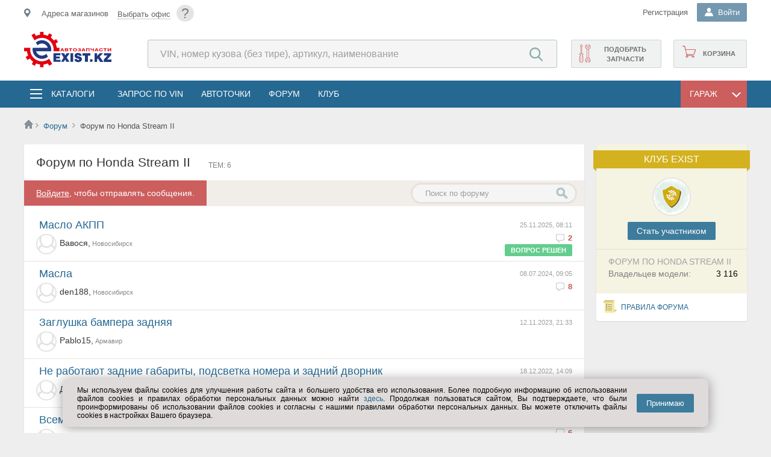

--- FILE ---
content_type: text/html; charset=utf-8
request_url: https://exist.kz/Forum/122165
body_size: 62919
content:

<!DOCTYPE html>
<html lang="ru">
<head><meta http-equiv="X-UA-Compatible" content="IE=edge" /><meta http-equiv="Content-Type" content="text/html; charset=UTF-8" /><meta name="viewport" content="width=device-width, user-scalable=yes, initial-scale=1.0" /><meta name="referrer" content="always" /><meta name="apple-itunes-app" content="app-id=564705911" /><title>
	Форум по Honda Stream II - Форум - exist.kz
</title>
	<!--[if IE]><link rel="stylesheet" type="text/css" href="//s.exist.ru/img2/ie.css" /><style>.float-title{border:1px solid #7F9DB9 !important} .DDL .b{overflow-x:hidden;padding-right:40px;margin-right:40px}</style><![endif]-->
	<!--[if lt IE 7]><link rel="stylesheet" type="text/css" href="/css/ie.css" media="screen" /><![endif]-->
	<!--[if lte IE 7]><link rel="stylesheet" type="text/css" href="//s.exist.ru/img2/ie7.css" /><![endif]-->
	<!--[if lte IE 8]><link rel="stylesheet" type="text/css" href="//s.exist.ru/img2/ie8.css" /><![endif]-->
	<!--[if lte IE 10]><link rel="stylesheet" type="text/css" href="/css/ie10.css" /><![endif]-->
	
	<!--script type="text/javascript" src="/Log.axd"></script-->

	<link rel="shortcut icon" href="/favicon.ico" /><link rel="manifest" href="/manifest.json" /><link rel="search" href="//s.exist.ru/xml/osd.xml" title="Поиск цен на Exist" type="application/opensearchdescription+xml" /><link rel="alternate" type="application/rss+xml" title="Новости Exist" href="/rss.axd" /><link rel="apple-touch-icon" href="//s.exist.ru/img/icon/touch-icon-iphone.png" /><link rel="apple-touch-icon" sizes="72x72" href="//s.exist.ru/img/icon/touch-icon-ipad.png" /><link rel="apple-touch-icon" sizes="114x114" href="//s.exist.ru/img/icon/touch-icon-iphone-retina.png" /><link rel="apple-touch-icon" sizes="144x144" href="//s.exist.ru/img/icon/touch-icon-ipad-retina.png" /><link rel="Stylesheet" href="../css/cookiesConfirmer.min.css" type="text/css" /><script src="/js/functions.js?ts=22121605" type="text/javascript"></script><script src="/ts/MakeSticky.js?ts=22121605" type="text/javascript"></script><script src="//s.exist.ru/js/jQuery/jquery-1.6.4.min.js" type="text/javascript"></script><link rel="stylesheet" type="text/css" href="/css/master2.css?ts=22121605"/><link rel="stylesheet" type="text/css" href="/css/master-noSass.css?ts=22121605"/>
	<script src="/js/Rest/viewportSwitcher.js" type="text/javascript" ></script>
	<script src="https://yastatic.net/pcode/adfox/loader.js"></script>
	
	
	
	<link href="/css/forum.css?v4" type="text/css" rel="stylesheet" />
	<style>
		.href{cursor:pointer;padding-right:10px}
		.forgarage:after{content: '';display:block;width:7px;height:9px;background:url(//s.exist.ru/img2/icons-new.png)-19px -873px no-repeat;float:left;margin-top:20px}
		.forum-mycars span.cancel {width:22px;height:22px;background:url(//s.exist.ru/img2/close.png) no-repeat;cursor:pointer;opacity:0.8;position:absolute}
	</style>
	<script type="text/javascript">
		function shownewtheme() {
			$("#newthemebut").addClass("clicked");
			$("#newmessage").slideDown();
		}
</script>


<meta name="description" content="Форум | Форум по Honda Stream II" /></head>
<body>
<noscript id="js-validator">
	<div class="js-validator">Выключен JavaScript. Проверьте в настройках браузера.</div>
</noscript>
	<!--[if lt IE 9]>
		<div class="oldbrowser">
			<b>Внимание! Вы используете устаревший браузер. Сайт может работать некорректно.</b>
			<p>Рекомендуем обновить браузер или  установить <a href="http://www.whatbrowser.org/intl/ru/" target="_blank">другой</a></p>
		</div>
	 <![endif]-->
	<div class="wrapper">
		<!--div id="top-banner-main">
			<a class="topbannerclose wide" href="javascript: void(0);" onclick="Utils.Browser.Storage.LocalWrite('__tb', '1'); document.getElementById('top-banner-main').style.display = 'none'; return false;" title="Закрыть">x</a>
			<a href="/About/269">
				<p>Баннер вам в подарочек</p>
				<img src="//s.exist.ru/img2/banner/00012-721945357.png" />
			</a>
			<script type="text/javascript">
				if (Utils.Browser.Storage.LocalRead("__tb") == null)
					document.getElementById("top-banner-main").style.display = "block";
			</script>
		</div-->
		<a class="tophelp wide" href="/help/?id=87" title="Помощь">?</a>
		<script src="/ts/Utils.js?ts=22121605" type="text/javascript"></script><script src="/ts/ddl.js?ts=22121605" type="text/javascript"></script>
<script src="/ts/Rest/AutoComplete.js?ts=22121605" type="text/javascript"></script>
<script src="/ts/Rest/SiteSearchAutoComplete.js?ts=22121605" type="text/javascript"></script>
<script src="/ts/Rest/Sso.ClientRequest.js?ts=22121605" type="text/javascript"></script>
<script src="/ts/Rest/OfficeConfirmer.js?ts=22121605" type="text/javascript"></script><script src="/ts/Rest/Office.js?ts=22121605" type="text/javascript"></script>

<script id="tplConfOfc" type="text/template">
	<div class="shop-data__confirm-office">
		<div class="shop-data__confirm-text-container">
			<# if (obj.OfficeName != null) { #>
				<span class="shop-data__confirm-name"><#= obj.OfficeName #></span>
			<# } #>
			<br />
			<span class="shop-data__confirm-text">
				<p>Мы предполагаем, что ближайший к Вам офис:<br />
					<# if (obj.OfficeName != null) { #>
						<#= obj.OfficeName #>
					<# } #>
				</p>
				Этот офис вам подходит?
				<p style="color:gray">Предложения в разных офисах могут отличаться.</p>
			</span>
		</div>
		<div class="clearfix"></div>
		<a href="javascript:void(0)" onclick="OfficeConfirmer.CloseConfirmMessage()">&nbsp;&nbsp;&nbsp;Да&nbsp;&nbsp;&nbsp;</a>&nbsp;&nbsp;&nbsp;
		<a class="secBtn greenBtn" href="/Hint/Location" onclick="OfficeConfirmer.RemoveCookie(); ShowTipLayer(this, event, this.href, 600, 370, true); return false;">Выбрать другой</a>
	</div>
</script>

<header class="mainheader">
	<section class="top">
		<div class="top__inner inner">
			<div class="shop-data__confirm-office-container"></div>
			<a href="javascript:void(0)" class="shopmenumobile js-mobile-place-btn"></a>
			<div id="shopdata" class="shop-data js-mobile-place-cont js-close-float">
				<span id="homeregion"></span>
			</div>

			<a class="tophelp" href="/Help/?id=87" title="Помощь">?</a>
			<div class="header-login">
				
				
				
				
					<div class="header-login__registration">
						<noindex><a class="header-login__registration _mainheader-top-link-color" href="/Profile/Login?pm=3">Регистрация</a></noindex>
					</div>
				
				<div id="pnlLogin" class="DDL header-login__name-ddl _guest">
	
						<div class="h" onclick="DDL.ToggleDropDown(this,event);if (typeof(_avatarData)!='undefined') _avatarData.LoadData(); SsoUser.CheckClient();">
							<b class="header-login__name-ddl-icon"></b>
							<span>
								Войти
							</span>
						</div>
						<div class="b login">
							<div class="header-login__form">
								 
		


<div class="login-box">
	<div class="login-wrapp">
		<div id="guestForm">
			<h3>Личный кабинет</h3>
			<form onsubmit="Lockbtn('btnLogin');" method="POST" action='/Profile/Login?ReturnUrl=%2fForum%2f122165' id="loginForm">
				<div class="login-element">
					<input type="text" id="login" name="login" class="inp" value="" tabindex="1" placeholder="Логин" />
				</div>
				<div class="login-element">
					<input type="password" onkeyup="checkpass(this);" value="" class="inp" id="pass" name="pass" tabindex="2" placeholder="*****" />
					<a class="remindtop" href="/Profile/RemindSms.aspx">Напомнить пароль</a><br />
					<div class="errorlabel" id="errorlabel" style="overflow:hidden;-webkit-animation:'resize' 0.2s;-moz-animation:'resize' 0.2s;animation: 'resize' 0.2s">
						смените раскладку
					</div>
				</div>
				<div style="float:right"><input id="btnLogin" type="submit" value="Войти" tabindex="4" class="login-button" /></div>
				<div class="mem">
					<span style="color:Navy;cursor:pointer">
						<input type="checkbox" name="save" id="tbSave" tabindex="3" value="yes" checked="checked" />
						<label for="tbSave">запомнить</label>
					</span>
				</div>
				<div class="clearfix"></div>
				<div class="social">
					
		<a id="go" class="icon" href="/Profile/Login?oid=Google&ReturnUrl=%2fForum%2f122165" title="Google+">Google+</a>
	
		<a id="ya" class="icon" href="/Profile/Login?oid=Yandex&ReturnUrl=%2fForum%2f122165" title="Yandex">Yandex</a>
	
		<a id="vk" class="icon" href="/Profile/Login?oid=VKontakte&ReturnUrl=%2fForum%2f122165" title="VKontakte">VKontakte</a>
	
		<a id="mr" class="icon" href="/Profile/Login?oid=MailRu&ReturnUrl=%2fForum%2f122165" title="Mail.ru">Mail.ru</a>
	
		<a id="lv" class="icon" href="/Profile/Login?oid=Live&ReturnUrl=%2fForum%2f122165" title="Microsoft Live">Microsoft Live</a>
	
		<a id="al" class="icon" href="/Profile/Login?oid=AlfaID&ReturnUrl=%2fForum%2f122165" title="Alfa ID">Alfa ID</a>
	
				</div>
			</form>
		</div>
	</div>
	<script id="tplSsoRegistered" type="text/template">
		<div class="welcomeBack">
			<p>Здравствуйте, <strong><#=Login#></strong>!</p>
			<a class="welcomeBack__logout" href="/exit.axd?id=46038,1421101273" title="Выход"><i></i></a>
			<a href="/Profile/Login?ReturnUrl=<#=Url#>">Войти</a>
		</div>
	</script>
	<script id="tplSsoLocate" type="text/template">
		<div class="welcomeBack">
			<p>Здравствуйте, <strong><#=Login#></strong>!</p>
			<span>
			Вы будeте перенаправлены на <#=Locale#>
			</span>
			<a class="welcomeBack__logout" href="/exit.axd?id=46038,1421101273" title="Выход"><i></i></a>
			<a href="/Profile/Login?ReturnUrl=<#=Url#>">Войти</a>
		</div>
	</script>
</div>
		<script type="text/javascript">
			Utils.AttachEvent("load", window, function () { getbasket(); });
		</script>
	
							</div>
						</div>
					
</div>
			</div>
		</div>
	</section>
	<section class="mainheader__inner inner">
		<div class="logo">
			<a href="/" class="logo__link">
				

		<img title="Автозапчасти EXIST.KZ" src="//s.exist.ru/img2/logo/logo-large-kz.svg" alt="Автозапчасти EXIST.KZ">
	

			</a>
		</div>

		<div class="header-search">
			<form method="get" id="search-form" action="/Price/">
				<input type="search" id="pcode" class="header-search__search-input" placeholder="VIN, номер кузова (без тире), артикул, наименование" autocomplete="off" name="pcode" />
				<input type="submit" class="header-search__search-submit-btn" value="Найти" style="width: 75px" />
			</form>
		</div>	
		<div class="shop-functions">
			<noindex><a class="shop-functions__cart" href="/Profile/Orders/Basket.aspx"><span id="basketcount"></span>Корзина</a></noindex>
			
			
				<noindex><a class="shop-functions__vin" onclick="_targetLinkClick(this, &#39;topRightVinQuery&#39;)" href="/Profile/Vin/GuestQuery">Подобрать запчасти</a></noindex>
			
		</div>
	</section>


	<div class="mainmenu">
		<div class="mainmenu__inner inner">
			<div class="menubutton js-mobile-toggle-menu-btn">
			</div>
			<div class="mainmenu-list js-toggle-cats js-close-float">
				<div class="mainmenu-list__catalogs-ddl">
					<div class="mainmenu-list__catalogs-ddl-container js-menu-cont js-close-float">
						<span class="mainmenu-list__button-ddl mainmenu-list__button-ddl--catalogs">
							<i></i>
							<a href="/Catalog/" onclick="return false;" class="mainmenu-list__ddl-title" title="Запчасти и аксессуары в каталогах">Каталоги</a>
						</span>
						
						<div class="catalogs-float js-close-float">
							<div id="menutop" class="catalogs-float__container">
								<div class="catalogs-float__column">
									<a class="catalogs-float__title catalogs-float__title--general" title="Выбор каталогов по выбранному ТС" href="/Catalog/">Все каталоги</a>
									<div class="catalogs-float__list-items-container">
										<a title="Выбор каталогов по выбранному ТС" href="/Catalog/Global/">Общий каталог</a>
										<a title="Выбор оригинальных каталогов по марке" href="/Catalog/Links/Original">Оригинальные каталоги</a>
										<a title="Оригинальные и неоригинальные аксессуары" href="/Catalog/Accessory/">Аксессуары</a>
										<a title="Запчасти для прохождения технического обслуживания" href="/Catalog/TO/">Запчасти для ТО</a>
										<a title="Мотокаталоги" href="/Catalog/Links/Moto">Мотокаталоги</a>
										
									</div>
								</div>
								<div class="catalogs-float__column">
									<a  class="catalogs-float__title catalogs-float__title--fluids" title="Выбор масел по параметрам" href="/Catalog/Goods/7">Масла и автохимия</a>
									<div class="catalogs-float__list-items-container">
										<a title="Выбор моторных масел по параметрам" href="/Catalog/Goods/7/3">Масла моторные</a>
										<a title="Масла трансмиссионные" href="/Catalog/Goods/7/303">Масла трансмиссионные</a>
										<a title="Жидкости для омывателя стекла" href="/Catalog/Goods/7/339">Жидкости для омывателя стекла</a>
										<a title="Жидкости тормозные" href="/Catalog/Goods/7/304">Жидкости тормозные</a>
										<a title="Жидкости охлаждающие" href="/Catalog/Goods/7/174">Жидкости охлаждающие</a>
										
										<span><a title="Вся автохимия" href="/Catalog/Goods/7">&rsaquo; Вся автохимия</a></span>

									</div>
								</div>
								<div class="catalogs-float__column">
									<a  class="catalogs-float__title catalogs-float__title--access" title="Выбор шин и дисков по параметрам" href="/Catalog/Goods/1">Шины, диски</a>
									<div class="catalogs-float__list-items-container">
										<a title="Шины летние выбрать по параметрам" href="/Catalog/Goods/1/2">Шины летние</a>
										<a title="Шины зимние выбор по параметрам" href="/Catalog/Goods/1/284">Шины зимние</a>
										<a title="Диски колесные литые выбор по параметрам" href="/Catalog/Goods/1/1">Диски колёсные, литые</a>
										<a title="Диски колесные штампованные выбор по параметрам"  href="/Catalog/Goods/1/90">Диски колесные, штампованные</a>
										
										<a title="Шины для мото выбор по параметрам"  href="/Catalog/Goods/1/286">Шины мотоциклетные</a>
										<span><a class="catalogs-float__list-items-link catalogs-float__list-items-link--seeall" title="" href="/Catalog/Goods/1">&rsaquo; Прочее</a></span>
									</div>
								</div>
								<div class="catalogs-float__column">
									<a  class="catalogs-float__title catalogs-float__title--electro" title="Выбор автоэлектроники по параметрам" href="/Catalog/Goods/15">Автоэлектроника</a>
									<div class="catalogs-float__list-items-container">
										<a href="/Catalog/Goods/15/66">Лампы</a>
										<a href="/Catalog/Goods/5/8">Аккумуляторы</a>
										<a href="/Catalog/Goods/15/369">Камеры заднего вида</a>
										<a href="/Catalog/Goods/5/183">Предохранители</a>
										<a href="/Catalog/Goods/15/371">Парковочные радары</a>
										<span><a title="" href="/Catalog/Goods/15">&rsaquo; Вся автоэлектроника</a></span>
									</div>
								</div>
								<div class="catalogs-float__column">
									<a href="/Catalog/" class="catalogs-float__title" title="Остальное">Остальное</a>
									<div class="catalogs-float__list-items-container">
										<a title="Выбор электрооборудования для автомобиля по параметрам" href="/Catalog/Goods/5">Электрооборудование</a>
										<a title="Инструмент ручной, пневматический..." href="/Catalog/Goods/6">Инструмент</a>
										<a title="Автоаксессуары по параметрам" href="/Catalog/Goods/22">Автоаксессуары</a>
										<a title="Все для автосервиса - оборудование для СТО" href="/Catalog/Goods/12">Все для автосервиса</a>
										<a title="Щётки стеклоочистителя" href="/Catalog/Goods/20/91">Щётки стеклоочистителя</a>
										<a title="Одежда и экипировка по параметрам" href="/Catalog/Goods/24">Одежда и экипировка</a>
									</div>
								</div>
							</div>
						</div>
					</div>
				</div>
				<ul>
					<li><a href="/Profile/Vin/NewQuery.aspx" onclick="_targetLinkClick(this, 'topmenu', 'Запрос по VIN');" class="mainmenu-list__menu-link" title="Запрос по VIN" class="stock">Запрос по VIN</a></li>
					<li><a href="/AutoPoints/" class="mainmenu-list__menu-link" title="Автоточки">АвтоТочки</a></li>
					<li><noindex><a class="mainmenu-list__menu-link" title="Форум по легковым автомобилям, мототехнике, грузовикам, автобусам" href="/Forum/">Форум</a></noindex></li>
					<li><noindex><a class="mainmenu-list__menu-link" title="Вступайте в наш Exist-Клуб" href="/About/Club/">Клуб</a></noindex></li>
				</ul>
			</div>
			
			<div id="garageFloat" class="DDL mainmenu-list__catalogs-ddl-container mainmenu-list__catalogs-ddl-container--garage">
				<div id="garageFloatHead" class="mainmenu-list__button-ddl mainmenu-list__button-ddl--garage" onclick="toggleGarage(event);">
					<span class="mainmenu-list__ddl-title">Гараж</span>
					<i></i>
				</div>
				<div class="b mainmenu-list__dropdown-ddl">
					<script src="/ts/Rest/Car.js?ts=22121605" type="text/javascript"></script>

<script type="text/javascript">
var lastobject;
function delay(obj) {
	lastobject = obj.carItem;
	setTimeout(myfunction, 200);
}
</script>


<script id="tplCar" type="text/template">
	<div class="car-info car-info--garage-menu" id="car_<#=Id#>" onclick="delay(this)">
		<div class="car-info__car-image">
			<img src="<#=ImageUrl#>" />
		</div>
		<div class="car-info__description">
			<div class="car-info__car-name"><#=Title#></div>
			<div class="car-info__vin">
				<# if (obj.Vin != null) { #>
					VIN: <#=Vin#>,
				<# } else { #>
					VIN: <a style="color:red" href="/Profile/Car/Change.aspx?id=<#=obj.Id#>">Исправьте VIN</a>,
				<# } #>
			</div>
			<div class="car-info__car-years"><#=Year#> г.</div>
			<div class="car-info__power"><#=HorsePower#> лс</div>
		</div>
	</div>
</script>

<script id="tplCarNew" type="text/template">
	<div class="car-info car-info--addnew" onclick="document.location='/Profile/Car/Create.aspx'">
		<b>Добавить ТС</b>
	</div>
</script>

<script id="tplCarEmpty" type="text/template">
	<span class="placeholder">ТС не найдены или не добавлены в гараж</span>
	<div class="car-info car-info--addnew" id="addNew" onclick="document.location='/Profile/Car/Create.aspx'">
		<b>Добавить ТС</b>
	</div>
</script><script src="/ts/CarBll/CarBLL.js?ts=22121605" type="text/javascript"></script>
<script src="/ts/CarBll/CarInfoLoader.js?ts=22121605" type="text/javascript"></script>
<script src="/ts/CarBll/FilteredCarList.js?ts=22121605" type="text/javascript"></script>
<script src="/ts/Catalogs/Original.js?ts=22121605" type="text/javascript"></script>

<link type="text/css" rel="stylesheet" href="/Css/CarMenu.css" />


<script id="emptyGuestCarTemplate" type="text/template">
	<i style="color:gray"><a href="/Catalog/Global/Hint" onclick="ShowTipLayer(this, event, this.href, 30, 30, true); return false;">Выберите</a> транспортное средство</i><br />
	<div style="border:1px solid Gray;border-radius:5px;padding:5px 15px">
		<b>&mdash; Вы получите</b><br />
		<ol>
			<li>Подборку каталогов для Вашего ТС на главной</li>
			<li>Быстрый переход в раздел по ТС с любой страницы сайта</li>
		</ol>
	</div>
	<i style="color:gray">(После регистрации список каталогов будет расширен)</i>
</script>

<script id="emptyCarTemplate" type="text/template">
	<i style="color:gray"><a href="javascript:void(0)" onclick="OnShowCarSelector(); return false;">Выберите</a> транспортное средство</i><br />
	<div style="border:1px solid Gray;border-radius:5px;padding:5px 15px">
		<b>&mdash; Вы получите</b><br />
		<ol>
			<li>Подборку каталогов для Вашего ТС на главной</li>
			<li>Быстрый переход в раздел по ТС с любой страницы сайта</li>
		</ol>
	</div>
</script>


<script id="tplNewGarageCar" type="text/template">
	<div class="car-info car-info--addnew" id="addNew" onclick="document.location='/Profile/Car/Create.aspx'">
		<b>Добавить ТС</b>
	</div>
</script>


<script id="tplCarInfoGuest" type="text/template">
	<div class="car-info car-info--reset">
		<a href="javascript:void()" class="car-info__car-btn-clear" title="Очистить выбор" onclick="CarBll.RemoveSelected();"></a>
		<div class="car-info__car-image">
			<img src="<#=ImageUrl#>" />
		</div>
		<div class="car-info__description">
			<div class="car-info__car-name"><#=Title#></div>
			<div class="car-info__car-years" id="cr-yr"><#=Year#></div>
			<div class="car-info__save-car">
				<a class="add" href="/Profile/Car/Create.aspx?id=<#=ModelTypeId#>&year=<#=Year#>">
					<i></i>Добавить в гараж
				</a>
			</div>
		</div>
	</div>
</script>

<script id="tplCarInfo" type="text/template">
	<div class="car-info car-info--reset">
		<a href="javascript:void()" class="car-info__car-btn-clear" title="Очистить выбор" onclick="CarBll.RemoveSelected();"></a>
		<div class="car-info__car-image">
			<img src="<#=ImageUrl#>" />
		</div>
		<div class="car-info__description">
			<div class="car-info__car-name">
				<a href="/Profile/Car/Car.aspx?id=<#=Id#>"><#=Title#></a>
			</div>
			<div class="car-info__vin">
				<# if (obj.Vin != null) { #>
					VIN: <#=Vin#>
				<# } else { #>
					VIN: <a style="color:red" href="/Profile/Car/Change.aspx?id=<#=obj.Id#>">Исправьте VIN</a>
				<# } #>
			</div>
			<div class="car-info__car-years" id="cr-yr"><#=Year#> г.</div>
		</div>
	</div>
</script>

<script id="tplCarError" type="text/template">
	<div class="car-info car-info--reset">
		<a href="javascript:void()" class="car-info__car-btn-clear" title="Очистить выбор" onclick="CarBll.RemoveSelected();"></a>
		<div class="car-info__car-image">
			<img src="<#=ImageUrl#>" />
		</div>
		<div class="car-info__description">
			<div class="carname">
				<a href="/Profile/Car/Car.aspx?id=<#=Id#>"><#=Title#></a>
				
				<div style="background:#f7f2e3;border:1px solid #e6e0cc;position:absolute;padding:10px;max-width:180px;margin-top:15px;z-index:100">
					<div style="position:absolute;background:url(//s.exist.ru/img2/bubble-corn.png) top left no-repeat;height:5px;width:5px;top:-1px;left:-1px"></div>
					<div style="position:absolute;background:url(//s.exist.ru/img2/bubble-corn.png) -5px top no-repeat;height:5px;width:5px;top:-1px;right:-1px"></div>
					<div style="position:absolute;background:url(//s.exist.ru/img2/bubble-corn.png) left -5px no-repeat;height:5px;width:5px;bottom:-1px;left:-1px"></div>
					<div style="position:absolute;background:url(//s.exist.ru/img2/bubble-corn.png) -5px -5px no-repeat;height:5px;width:5px;bottom:-1px;right:-1px"></div>
					<span>Эта машина не заполнена! <a href="/Profile/Car/Change.aspx?id=<#=Id#>">Заполнить</a></span>
					<div style="position:absolute;background:url(//s.exist.ru/img2/text-info-back.png) -368px bottom no-repeat;width:21px;height:13px;margin:0;top:-10px;left:10px"></div>
				</div>
			</div>
		</div>
	</div>
</script>
<script type="text/template" id="catalogsTemplate">
	<# if (obj.length > 0) { #>
	
	<div class=\"mainpage-car-block__car-actions-column\">
		<ul>
			<# for (var itemIndex=0; itemIndex < obj.length; itemIndex++) { var item = obj[itemIndex]; item.Target = item.Url != null && item.Url.indexOf("http") > -1 ? "_blank" : ""; item.FormattedHtml = Utils.UI.FormatTemplate("catalogItemTemplate", item); if (itemIndex+1 == Math.round(obj.length / 2)) item.FormattedHtml += "</ul></div><div class=\"mainpage-car-block__car-actions-column\"><ul>"; #>
				<#= item.FormattedHtml #>
			<# } #>
		</ul>
	</div>
	<# } #>
</script>
<script type="text/template" id="catalogItemTemplate">
	<# if (obj.Type == 12 || obj.Type == 1) { setTimeout(function() { new Original(document.getElementById('originalLi'), obj); }, 0); #>
	<li id="originalLi">
		<a></a>
	</li>
	<# } else { #>
	<li>
		<a target="<#=Target#>" href="<#=Url#>"><#=Title#></a>
	</li>
	<# } #>
</script>

<script type="text/template" id="guestActionsTemplate">
	<# if (obj.length > 0) { #>
	
	<div class=\"mainpage-car-block__car-actions-column\">
		<ul>
			<# for (var itemIndex=0; itemIndex < obj.length; itemIndex++) { var item = obj[itemIndex]; item.Target = item.Url.indexOf("http") > -1 ? "_blank" : ""; item.FormattedHtml = Utils.UI.FormatTemplate("actionItemTemplate", item); #>
				<#= item.FormattedHtml #>
			<# } #>
		</ul>
	</div>
	<# } #>
</script>

<script type="text/template" id="actionsTemplate">
	<# if (obj.length > 0) { #>
	
	<div class=\"mainpage-car-block__car-actions-column\">
		<ul>
			<# for (var itemIndex=0; itemIndex < obj.length; itemIndex++) { var item = obj[itemIndex]; item.Target = item.Url.indexOf("http") > -1 ? "_blank" : ""; item.FormattedHtml = Utils.UI.FormatTemplate("actionItemTemplate", item);  if (itemIndex+1 == Math.round(obj.length / 2)) item.FormattedHtml += "</ul></div><div class=\"mainpage-car-block__car-actions-column\"><ul>"; #>
				<#= item.FormattedHtml #>
			<# } #>
		</ul>
	</div>
	<# } #>
</script>
<script type="text/template" id="actionItemTemplate">
	<li>
		<a onclick='_targetLinkClick(this, "floatgarage", "<#=Title#>");' title="<#=Hint#>" class="<#=ClassName#>" target="<#=Target#>" href="<#=Url#>"><#=Title#></a>
	</li>
</script>
<script type="text/javascript">
function myfunction() {
	CarBll.SelectCar(lastobject);
}


	var CarBll = new CarBllClass(false);
	var carInfo = null;
	function DisplayEmptyCar() {
		var element = document.getElementById("phCarInfo");
		element.innerHTML = CarBll.IsAuthenticated
			? document.getElementById("emptyCarTemplate").innerHTML
			: document.getElementById("emptyGuestCarTemplate").innerHTML;

		element.style.display = "";
		document.getElementById("phActionsDiv").style.display = "none";
		document.getElementById("phCatalogsDiv").style.display = "none";
	}

	var componentInitialized = false;
	function InitializeCar() {
		Utils.AttachEvent("ReadyStateChange", document, function () {
			if (carInfo == null)
				carInfo = new CarInfoLoader();
			if (typeof (CarBll) != "undefined") {

				Utils.AttachEvent(CarInfoLoaderEvents.OnEmptyResult, carInfo.Handlers, OnCarRemoved); //Если клиент удалил ТС из гаража
				if (CarBll.GetSelectedCar() == null)
				{
					if (CarBll.IsAuthenticated)
						OnShowCarSelector();
					DisplayEmptyCar();
				}
				else {
					LoadCarList();
					OnCarBllCarSelected();
				}

				Utils.AttachEvent(CarBllEvents.OnSelectionChanged, CarBll.Handlers, OnCarBllCarSelected);
				var param2 = false;
				if (param2) {
					var link = document.getElementById("garageLink");
					if (link != null)
						link.style.display = "none";
					ForceCarSelector();
				}
				if (!carsLoaded)
					LoadCarList();
			}
			componentInitialized = true;
		});
	}

	//При удалении ТС из выбора.
	function OnCarRemoved() {
		CarBll.RemoveSelected();
		DisplayEmptyCar();
		if (CarBll.IsAuthenticated)
			OnShowCarSelector();
	}

	function DrawCarSelection(car) {
		if (car != null && car.Id != null) {
			var container = document.getElementById("ctl00_ctl00_ctrlHeader_carMenuPanel_CarList");
			for (var item in container.childNodes) {
				item = container.childNodes[item];
				if (typeof(item) != 'object' || item.childNodes.length == 0)
					continue;
				Utils.UI.RemoveClassName(item, "DDLSelected");
				if (item.id == "car_" + car.Id) {
					Utils.UI.AddClassName(item, "DDLSelected");
					container.removeChild(item);
					container.insertBefore(item, container.firstChild);
				}
			}
		}
	}

	//При выборе ТС из гаража или из списка
	function OnCarBllCarSelected() {
		var car = CarBll.GetSelectedCar();
		
		DrawCarSelection(car);
		var param1 = false;
		if(param1) {
			if (componentInitialized)
				document.getElementsByTagName("body")[0].click(); // Закрываем гараж :)
			return;
		}

		if(car == null)
			OnCarRemoved();
		else {
			var hint = Utils.GetObjectFromId("carStartHint");
			if(hint != null) hint.style.display = "none";

			carInfo.CarId = car.Id;
			carInfo.CarType = car.CarType;
			carInfo.ProducerId = car.ProducerId;
			carInfo.ProducerName = car.ProducerName;
			carInfo.ModelId = car.ModelId;
			carInfo.ModelTypeId = car.ModelTypeId;
			carInfo.ModelGenerationId = car.ModelGenerationId;
			carInfo.Load(document.getElementById("phCarInfo"), CarInfoContentTypes.CarInfo, car.Id == null ? "tplCarInfoGuest" : "tplCarInfo", car);

			var carActionsTempate = car.Id == null
				? "guestActionsTemplate"
				: "actionsTemplate";
			carInfo.Load(document.getElementById("phActionsDiv"), CarInfoContentTypes.CarActions, carActionsTempate);
			
			carInfo.Load(document.getElementById("phCatalogsDiv"), CarInfoContentTypes.CarCatalogs, "catalogsTemplate");
			
			document.getElementById("phActionsDiv").style.display = "";
			document.getElementById("phCatalogsDiv").style.display = "";
			document.getElementById("mainContextCar").className = "defaultMode";
		}
	}

	var carsLoaded = false;
	function OnShowCarSelector() {
		if (typeof (CarBll) != "undefined") {
			if (document.getElementById("mainContextCar").className != "carSelectionMode") {
				document.getElementById("mainContextCar").className = "carSelectionMode";
				if (!carsLoaded)
					LoadCarList();
				else
					filteredCarList.CheckContainerScroll();
			}
		}
	}
	function OnShowCarInfo() {
		document.getElementById("mainContextCar").className = "defaultMode";
	}


	function ForceCarSelector() {
		OnShowCarSelector();
	}

	var filteredCarList = null;
	function LoadCarList() {
		var container = document.getElementById("ctl00_ctl00_ctrlHeader_carMenuPanel_CarList");
		var options = {
			ShowUserId: null,
			CarTemplate: "tplCar",
			NewCarTemplate: "tplNewGarageCar",
			SearchInput: document.getElementById("carMenuSearchCarTextBox"),
			SearchButton: document.getElementById("carMenuSearchCarButton"),
			CarsLoadingContainer: container,
			CarsScrollContainer: document.getElementById("ctl00_ctl00_ctrlHeader_carMenuPanel_CarSelector"),
			IsAutoLoad: false
		};

		filteredCarList = new FilteredCarList(null, options);
		Utils.AttachEvent(FilteredCarListEvents.CarsLoaded, filteredCarList.Handlers, CarMenu_CarsLoaded);

		var ctrlEmptyGarage = document.createElement("div");
		ctrlEmptyGarage.innerHTML = document.getElementById("tplNewGarageCar").innerHTML;
		document.getElementById("ctl00_ctl00_ctrlHeader_carMenuPanel_CarSelector").appendChild(ctrlEmptyGarage.children[0]);

		carsLoaded = true;
	}

	function CarMenu_CarsLoaded() {
		if (filteredCarList == null)
			return;
		var carsCount = filteredCarList.CarsCount;

		var carsCountLit = document.getElementById("carsCountLiteral");
		if (carsCountLit != null && carsCountLit.innerHTML=="")
		{
			carsCountLit.innerHTML = carsCount != null ? carsCount : 0;
			document.getElementById("ctl00_ctl00_ctrlHeader_carMenuPanel_searchPanel").className="searchPanel visible";
		}

		if (!CarBll.IsAuthenticated)
			carsCountLit.style.display = "none";

		var car = CarBll.GetSelectedCar();
		DrawCarSelection(car);
	}
</script>
<div id="mainContextCar" class="defaultMode">
	<div class="garage-switch">
		<div id="garageLinkPanel" class="garageLinkPanel">
			<a title="Перейти в гараж" href="/Profile/Car/">В гараж</a>
		</div>
		<div id="ctl00_ctl00_ctrlHeader_carMenuPanel_searchPanel" class="searchPanel">
			<input id="carMenuSearchCarTextBox" placeholder="Поиск по гаражу" type="text" />
			<a id="carMenuSearchCarButton" href="javascript:void(0);" style="float:left !important"></a>
		</div>
		<a class="garageCarInfo" href="javascript:void(0);" onclick="OnShowCarInfo();">
			<span class="info">&larr; Вернуться </span>
		</a>
		<a class="garageCarList" href="javascript:void(0);" onclick="OnShowCarSelector();">
			<span class="info">Из списка </span>
			<span id="carsCountLiteral"></span>
			<b></b>
		</a>
	</div>
	<div class="clearfix"></div>
	<div id="ctl00_ctl00_ctrlHeader_carMenuPanel_CarMenuDiv" class="mainpage-car-block mainpage-car-block--garage-float">
		<div style=" overflow:hidden;float:left;width:100%;margin-top:22px">
			<div style="position:relative">
				<div id="phCarInfo">&nbsp;</div>
			</div>
			<div id="phActionsDiv" class="mainpage-car-block__car-actions">&nbsp;</div>
			<div id="phCatalogsDiv" class="mainpage-car-block__car-actions mainpage-car-block__car-actions--catalogs">&nbsp;</div>
		</div>
	</div>
	<div class="clearfix"></div>
	<div id="ctl00_ctl00_ctrlHeader_carMenuPanel_CarSelector" class="carsel">
		<div id="ctl00_ctl00_ctrlHeader_carMenuPanel_CarList" class="DDLCars">
		</div>
	</div>
</div>
				</div>
			</div>

			<script type="text/javascript">
				$(document).ready(function () {
					Office.LoadHeader();
				});

				function toggleGarage(event) {
					if (!carInitialized) { InitializeCar(); carInitialized = true; } DDL.ToggleDropDown(document.getElementById('garageFloatHead'), event);
				}

				var carInitialized = false;
				var timesArray = [];
				var elem;

				function toggleFloat(container, e) {
					e.stopPropagation();
					$(container).hasClass('active') ? $(container).removeClass('active') : $(container).addClass('active');

					if (!carInitialized) {
						InitializeCar(); // Загрузка меню ТС
						carInitialized = true;
					}
				}

				//Определение, нажат ли ctrl
				var cntrlIsPressed = false;

				$(document).keydown(function (e) {
					if (e.which == "17")
						cntrlIsPressed = true;
				});

				$(document).keyup(function () {
					cntrlIsPressed = false;
				});

				$(".js-close-float").click(function (e) { e.stopPropagation(); });
				$(document).click(function () {$(".js-close-float").removeClass("active");})

				$(".js-mobile-place-btn").click(function (e) {
					toggleFloat($(".js-mobile-place-cont"), e);
				});

				$(".js-mobile-toggle-menu-btn").click(function (e) {
					toggleFloat($(".js-toggle-cats"), e);
				});

				$(".js-menu-cont").click(function (e) {
					toggleFloat($(".js-menu-cont"), e);
				});
				

				var options = new AutoCompleteOptions("/Api/Parts/Search", {}, null, "GET", 0);
				options.ItemsContainerId = "itemsList";
				options.ItemTemplateId = "headerSearchTemplate";
				options.EnterToSubmit = false;
				
				new SiteSearchAutoComplete("pcode", options);
			</script>
			<script id="headerSearchTemplate" type="text/template">
				<# if (obj.Filters) { #>
					<li>
						<a onclick='Utils.LoadSync({Method: "POST", Url: "/Api/Telemetry/SearchHit", Params: {searchString: "<#=Name#>"}})' href="<#=NavigateUrl#>"><#=Name#></a>
						<dl style="margin-left:5pt" onclick="Utils.StopPropagation(event);">
							<dt><img src="<#=ImageUrl#>" /></dt>
							<dd>
								<# for (var i in obj.Filters) { var filter = obj.Filters[i]; #>
									<a onclick='Utils.LoadSync({Method: "POST", Url: "/Api/Telemetry/SearchHit", Params: {searchString: "<#=filter.Value#>"}})' href="<#=filter.NavigateUrl#>"><#=filter.Name#> : <#=filter.Value#></a>
								<# } #>
							</dd>
						</dl>
					</li>
				<# } else { #>
					<li><#=HeaderText#> <a  onclick='Utils.LoadSync({Method: "POST", Url: "/Api/Telemetry/SearchHit", Params: {searchString: "<#=Name#>"}})' href="<#=NavigateUrl#>"><#=Name#></a></li>
				<# } #>
			</script>
		</div>
	</div>
	
	
		<script src="/js/Maps/EventObject.js" type="text/javascript"></script>
		<script src="/js/Maps/GeoLocation.js?ts=22121605" type="text/javascript"></script>
		<script type="text/javascript">
			new GeoLocationOffice(new GeoLocationOptions('_go'));
		</script>
	
</header>
		<div class="content inner">
			<div class="content-page">
				
					<div class="center-content-sitemap titleCat">
						<span id="smBreadCrumbs" class="bread-crumbs"><span class="menu-root-node">
								<a class="menu-node" href="/Default.aspx"></a>
							</span><span>
								<img src="//s.exist.ru/img2/sitemap-arrow.png" />
							</span><span>
								<a title="Форумы сайта Exist" class="menu-node" href="/Forum/">Форум</a>
							</span><span>
								<img src="//s.exist.ru/img2/sitemap-arrow.png" />
							</span><span class="menu-curent-node">
								Форум по Honda Stream II
							</span></span>
	

					</div>
				
				<div class="center-content-rightbar">
					
	

				</div>
				<div class="clearfix"></div>

				<form method="post" action="/Forum/122165" onsubmit="javascript:return WebForm_OnSubmit();" id="form1">
<div class="aspNetHidden">
<input type="hidden" name="__EVENTTARGET" id="__EVENTTARGET" value="" />
<input type="hidden" name="__EVENTARGUMENT" id="__EVENTARGUMENT" value="" />
<input type="hidden" name="__VIEWSTATE" id="__VIEWSTATE" value="/wEPDwUKMTg0ODc3NDc2Nw8WAh4TVmFsaWRhdGVSZXF1ZXN0TW9kZQIBFgJmD2QWAmYPZBYCAgkPFgIeBmFjdGlvbgUNL0ZvcnVtLzEyMjE2NRYCAgMPZBYCAgEPZBYCAgEPZBYCAgEPZBYMAgMPFgIeBFRleHQFH9Ck0L7RgNGD0Lwg0L/[base64]" />
</div>

<script type="text/javascript">
//<![CDATA[
var theForm = document.forms['form1'];
if (!theForm) {
    theForm = document.form1;
}
function __doPostBack(eventTarget, eventArgument) {
    if (!theForm.onsubmit || (theForm.onsubmit() != false)) {
        theForm.__EVENTTARGET.value = eventTarget;
        theForm.__EVENTARGUMENT.value = eventArgument;
        theForm.submit();
    }
}
//]]>
</script>


<script src="/WebResource.axd?d=GMm-GU3wr2l17-S8VdEeEEaXHWs0jEQFD5Ngq0sG6wPTZlZVx65ZuLLXSKXZThL87kiSxJF7JDWv17L8uwrJ_rmLS7bkBYssBDJ4IjCzLCs1&amp;t=638901644248157332" type="text/javascript"></script>


<script src="/WebResource.axd?d=1KYbDG6FXOhgDfRmntLE3Il3HdwahYPKvPrAV46fA8aVq5qZ9LPx8mi2aJUtHqHN4Yk8jydfpcdRy5YhcDV6y2Qpb6ov3yKfd0pzPk-2bokRitqZsCvo-zn4ZL6Mxouy0&amp;t=638901644248157332" type="text/javascript"></script>
<script src="/WebResource.axd?d=YMFeGVQ5yT9iX1C00_tzHMP4rm23zdFmEqEvQOHiERSBaCX0hqsSdoS1ddNvAeybHzc6bAHYV6CPSEObK-jF0-jSaW7vI5AyRgnQF5_BoAzXDv9QCExNlvyLcr6vUqTGMErqWg0J1QkSq5l_aqvwWw2&amp;t=637431290105895051" type="text/javascript"></script>
<script type="text/javascript">
//<![CDATA[
var _pager=new Pager("N","P","T","__doPostBack('ctl00$ctl00$b$b$ucPager',t)");document.OnLoad=_pager.OnLoad();function WebForm_OnSubmit() {
if (typeof(ValidatorOnSubmit) == "function" && ValidatorOnSubmit() == false) return false;
return true;
}
//]]>
</script>

<div class="aspNetHidden">

	<input type="hidden" name="__VIEWSTATEGENERATOR" id="__VIEWSTATEGENERATOR" value="D00095AD" />
	<input type="hidden" name="__EVENTVALIDATION" id="__EVENTVALIDATION" value="/wEdAAdZvyEHv60/H9SejFxbHQPcpJmoN6a4FVIbwCda81r+/xFcWJw+kBI31RoORUY152TBC/b6EGmyqjKO6JE1VrEhGzki7sOYXUUx+2xJMYkzo/ZJggevQSiadgciKH8UByviVFQHoujy1oUeSPpLvzWnF9MkvIsso2zAxextN6ZdhpcngrT/lK2xgXPS8UDcZ0k=" />
</div>
					
					
	
	
			
			

<div class="page-blocks page-blocks right-col-forum">
	<div>
		<div class="clubuserinfo">
			<b>КЛУБ EXIST</b>
			<div class="ava ava-cont">
				<img id="imgAvatar" src="//s.exist.ru/img2/ex-club-logo-small.jpg" />
			</div>
			<div class="nickname-club">
				<a id="hlNickName"></a>
				<a id="hlJoinClub" class="trdBtn become-member" href="/Profile/Settings.aspx">Cтать участником</a>
			</div>
		</div>

		<div class="exist-club-data">
			<div class="exist-club-title">
				Форум по Honda Stream II
			</div>
			<div id="adBottomMiddle">
				<div class="loading"></div>
			</div>
		</div>

		<script src="/ts/Rest/Forum.js?ts=22121605" type="text/javascript"></script>
		<script type="text/javascript">
			_restForum = new Forum(45, 252, 2);
			_restForum.GetStats(function (result) {
				var message = " ";
				
				if(result != null){
					for (var i = 0; i < result.length; i++) {
						var value1 = result[i].value;
						if (result[i].ucstatid == 12) {
							value1 = "<a onclick='javascript:ShowTipLayer(this,event, this.href, 30,30,true);return false;' href='/hint/Consumption.aspx?id=7469'>" + result[i].value + "</a>";
							message += '<div class="value">' + value1 + '</div>';
						} else
							message += '<div class="value">' + value1.replace(/(\d)(?=(\d{3})+(?!\d))/g, '$1 ') + '</div>';
						message += '<div class="name">' + result[i].ucstatname + ':</div>';
					}
				}
				document.getElementById("adBottomMiddle").innerHTML = message;
			});
		</script>
	</div>
	<a class="forumrules" href="/Help/?id=126">Правила форума</a>
</div>
<script>
	CenterIt('.ava-cont');
</script>

			<div class="page-blocks page-blocks--padding-vertical forum-body">
				<div style="float:left;width:100%">
					<h1>Форум по Honda Stream II</h1>
					<div style="float:right;margin:-10px 20px 0 0">
						
					</div>
					<div class="themes">
						Тем: 6
					</div>
				</div>

				<div class="function-panel">
					
							
							<div class="membership-post">
								<a id="hlLogin" onclick="SsoUser.OpenLoginForm(event)" href="/Profile/Login?ReturnUrl=%2fForum%2f122165">Войдите</a>, чтобы отправлять сообщения.
							</div>
						
					
					
						<div class="search-forum">
							<input name="ctl00$ctl00$b$b$txtSearchString" id="txtSearchString" class="searchinp" placeholder="Поиск по форуму" Type="Search" /><input type="submit" name="ctl00$ctl00$b$b$btnSearch" value="Искать" id="btnSearch" />
						</div>
					
				</div>

				
				<div id="newmessage" class="forum__new-message-container">
				<div  class="author-image-container" style="margin-top:30px"><img id="imgAvaNewTheme" src="//s.exist.ru/img/fono.png" /></div>
				<div class="message-text">
						<b>Новая тема:</b>
						<br />
							
								<div class="forum-mycars">
									<input type="hidden" name="ctl00$ctl00$b$b$hdnCarId" id="hdnCarId" />
									<div id="serverRenderedCar" style="display:none" class="carChecking">
										
										<span onclick="cancelCarSelection();" class="cancel" title="Отменить выбор"></span>
									</div>
								
									<div id="emptyCar" style="display:none" class="carChecking empty">
										<div>
											<a class="add check" href="javascript:selectCarClick();">
												<i></i>
												Выберите транспорт
											</a>
										</div>
									</div>
								</div>

								<script id="tplSelectedCar" type="text/template">
									<#= Title #>
									<span onclick="cancelCarSelection();" class="cancel" title="Отменить выбор"></span>
								</script>
								<script src="/ts/CarBll/PopupCarSelector.js?ts=22121605" type="text/javascript"></script><link rel="stylesheet" type="text/css" href="/css/popupCarSelector.css?ts=22121605"/>
								<script type="text/javascript">
									function selectCarClick() {
										var popupCarSelector = new PopupCarSelector(null, true, "/Profile/Car/?Target=2");

										popupCarSelector.GetCar(function (targetCar) {
											document.getElementById("hdnCarId").value = targetCar.Id;
											document.getElementById("emptyCar").style.display = "none";
											document.getElementById("serverRenderedCar").innerHTML = Utils.UI.FormatTemplate("tplSelectedCar", targetCar);
											document.getElementById("serverRenderedCar").style.display = "";
										});
										}

										function cancelCarSelection(obj) {
											document.getElementById("hdnCarId").value = "";
										document.getElementById("serverRenderedCar").style.display = "none";
										document.getElementById("emptyCar").style.display = "";
									}

									if (document.getElementById("hdnCarId").value != "")
										document.getElementById("serverRenderedCar").style.display = "";
									else
										document.getElementById("emptyCar").style.display = "";
								</script>
							
						
						<span>
							<input name="ctl00$ctl00$b$b$tbSubject" type="text" maxlength="200" id="tbSubject" placeholder="Название темы" class="inp" style="width:100%;" />
							<span id="valReqSubject" class="textRed" style="display:none;"><img src='//s.exist.ru/img/nav_prev.gif' alt=""></span>
						</span><span>
							<textarea name="ctl00$ctl00$b$b$tbMessage" rows="8" cols="20" id="tbMessage" class="inp" placeholder="Ваше сообщение" style="height:120px;padding:5px 0 0 5px;resize:vertical">
</textarea>
							<span id="valReqMessage" class="textRed" style="display:none;"><img src='//s.exist.ru/img/nav_prev.gif' alt=""></span>
						</span>
						<div style="float:right"><input type="submit" name="ctl00$ctl00$b$b$btnSave" value="Создать тему" onclick="javascript:WebForm_DoPostBackWithOptions(new WebForm_PostBackOptions(&quot;ctl00$ctl00$b$b$btnSave&quot;, &quot;&quot;, true, &quot;message&quot;, &quot;&quot;, false, false))" id="btnSave" /></div>
						<div id="vldSum" class="valSummary" style="color:#990000;border-width:0px;width:190px;display:none;">

</div>
					</div>
				</div>

				<div id="forumtree" style="clear:both;padding:1px 0 4px;zoom:1">
					
					
							<a href="/Forum/122165/1028848">
								<div class="first-message solved">
									<div class="message-date">

										<span>25.11.2025, 08:11</span>
										
											<div class="answers-count"><span>2</span></div>
										

									</div>
									<div class="message-subject">Масло АКПП
								</div>
								<div class="first-message-title">
									<span class="avaphoto" style="background: url('//s.exist.ru/img2/fono2.png') center center no-repeat;"></span>
									<span class="author">Вавося, </span>
									<span class="textRed">
										Новосибирск
										
									</span>
								</div>
									
										<div class="questsolved questsolved--title">Вопрос решен</div>
									
								</div>

							</a>
						
							<a href="/Forum/122165/658235">
								<div class="first-message ">
									<div class="message-date">

										<span>08.07.2024, 09:05</span>
										
											<div class="answers-count"><span>8</span></div>
										

									</div>
									<div class="message-subject">масла
								</div>
								<div class="first-message-title">
									<span class="avaphoto" style="background: url('//s.exist.ru/img2/fono2.png') center center no-repeat;"></span>
									<span class="author">den188, </span>
									<span class="textRed">
										Новосибирск
										
									</span>
								</div>
									
								</div>

							</a>
						
							<a href="/Forum/122165/994378">
								<div class="first-message ">
									<div class="message-date">

										<span>12.11.2023, 21:33</span>
										

									</div>
									<div class="message-subject">Заглушка бампера задняя
								</div>
								<div class="first-message-title">
									<span class="avaphoto" style="background: url('//s.exist.ru/img2/fono2.png') center center no-repeat;"></span>
									<span class="author">Pablo15, </span>
									<span class="textRed">
										Армавир
										
									</span>
								</div>
									
								</div>

							</a>
						
							<a href="/Forum/122165/931743">
								<div class="first-message ">
									<div class="message-date">

										<span>18.12.2022, 14:09</span>
										
											<div class="answers-count"><span>1</span></div>
										

									</div>
									<div class="message-subject">Не работают задние габариты, подсветка номера и задний дворник
								</div>
								<div class="first-message-title">
									<span class="avaphoto" style="background: url('//s.exist.ru/img2/fono2.png') center center no-repeat;"></span>
									<span class="author">Ден27, </span>
									<span class="textRed">
										Хабаровск
										
									</span>
								</div>
									
								</div>

							</a>
						
							<a href="/Forum/122165/768270">
								<div class="first-message ">
									<div class="message-date">

										<span>06.11.2019, 20:06</span>
										
											<div class="answers-count"><span>6</span></div>
										

									</div>
									<div class="message-subject">Всем с НОВЫМ ГОДОМ !  ПОДСКАЖИТЕ 5-40 Honda можно лить?
								</div>
								<div class="first-message-title">
									<span class="avaphoto" style="background: url('//s.exist.ru/img2/fono2.png') center center no-repeat;"></span>
									<span class="author">Ахра Юревич, </span>
									<span class="textRed">
										Адлер
										
									</span>
								</div>
									
								</div>

							</a>
						
							<a href="/Forum/122165/812260">
								<div class="first-message ">
									<div class="message-date">

										<span>13.07.2019, 01:24</span>
										
											<div class="answers-count"><span>2</span></div>
										

									</div>
									<div class="message-subject">Двигатель не развивает обороты
								</div>
								<div class="first-message-title">
									<span class="avaphoto" style="background: url('//img.exist.ru/img.jpg?Key=5683901f-6f8d-438e-9ad7-695cb11b737b_AAAAAABBP+A=&Size=50x50&MethodType=29') center center no-repeat;"></span>
									<span class="author">Valdemar050, </span>
									<span class="textRed">
										Чита
										
									</span>
								</div>
									
								</div>

							</a>
						
				</div>
				<div style="margin-top:10px;float:right">
					<span id="ucPager" class="pager"><input type="hidden" name="ctl00$ctl00$b$b$P" id="P" /><input type="hidden" name="ctl00$ctl00$b$b$N" id="N" /><input type="hidden" name="ctl00$ctl00$b$b$T" id="T" /></span>
				</div>
			</div>
		
	
	<script>
		document.addEventListener("DOMContentLoaded", function () {
			var banner = document.querySelector(".banner");
			if (banner && banner.classList.contains("active")) {
				var block = document.querySelector(".page-blocks.m");
				block.classList.add("page-blocks--padding", "page-content-wrapper");
				block.style.width = "100%";
				var col = document.querySelector(".right-col-forum");
				col.classList.add("w100");
			}
		});
	</script>


					<div class="clearfix"></div>
				
<script type="text/javascript">
//<![CDATA[
var Page_ValidationSummaries =  new Array(document.getElementById("vldSum"));
var Page_Validators =  new Array(document.getElementById("valReqSubject"), document.getElementById("valReqMessage"));
//]]>
</script>

<script type="text/javascript">
//<![CDATA[
var valReqSubject = document.all ? document.all["valReqSubject"] : document.getElementById("valReqSubject");
valReqSubject.controltovalidate = "tbSubject";
valReqSubject.errormessage = "Тема сообщения";
valReqSubject.display = "Dynamic";
valReqSubject.validationGroup = "message";
valReqSubject.evaluationfunction = "RequiredFieldValidatorEvaluateIsValid";
valReqSubject.initialvalue = "";
var valReqMessage = document.all ? document.all["valReqMessage"] : document.getElementById("valReqMessage");
valReqMessage.controltovalidate = "tbMessage";
valReqMessage.errormessage = "Текст сообщения";
valReqMessage.display = "Dynamic";
valReqMessage.validationGroup = "message";
valReqMessage.evaluationfunction = "RequiredFieldValidatorEvaluateIsValid";
valReqMessage.initialvalue = "";
var vldSum = document.all ? document.all["vldSum"] : document.getElementById("vldSum");
vldSum.headertext = " <b>Не заполнены поля:</b>";
vldSum.validationGroup = "message";
//]]>
</script>


<script type="text/javascript">
//<![CDATA[

var Page_ValidationActive = false;
if (typeof(ValidatorOnLoad) == "function") {
    ValidatorOnLoad();
}

function ValidatorOnSubmit() {
    if (Page_ValidationActive) {
        return ValidatorCommonOnSubmit();
    }
    else {
        return true;
    }
}
        //]]>
</script>
</form>

			
			
			
			
			
			
			
			
	</div>


	

	
			<div class="clearfix"></div>
</div>
</div>


<link href="/css/chat.min.css" type="text/css" rel="stylesheet" />

<footer class="footer">
	<div class="footerwrap inner">
		<div class="footer-sitemap">
			<div class="footer-sitemap__column">
				<h6>О компании</h6>
				<ul>
					<li><a href="/About/278">О компании</a></li>
					<li><a href="/About/">Об Exist.ru</a></li>
					<li><a href="/About/Address">Адреса офисов</a></li>
					<li><a href="/Profile/BackLink.aspx">Связаться с нами</a></li>
					<li><a href="/Job/">Вакансии</a></li>
					<li><a href="/Document/News/">Новости</a></li>
					<li><a href="/Stat/Default2.aspx">Статистика</a></li>
					<!--li></li-->
					<li><a href="/About/Legal">Правовая информация</a></li>
				</ul>
			</div>

			<div class="footer-sitemap__column">
				<h6>Интернет магазин</h6>
				<ul>
					<li><a href="/Help/?id=7">Поиск автозапчастей и аксессуаров</a></li>
					<li><a href="/Help/?id=17">Доставка заказа</a></li>
					<li><a href="/Help/?id=16">Как оплатить заказ</a></li>

					<li><a href="/Help/?id=26">Условия возврата и гарантии</a></li>
					<li><a href="/Profile/Login?pm=3">Стать клиентом</a></li>
					<li><a href="/Profile/RemindSms.aspx">Восстановить пароль</a></li>
					
					<li><a href="/Forum/Default.aspx">Форумы</a></li>
					<li><a href="/Help/?id=87">Помощь</a></li>
				</ul>
			</div>
			<div class="footer-sitemap__column">
				<h6>Каталог товаров</h6>
				<ul>
					<li><a href="/Catalog/">Каталоги автозапчастей</a></li>
					<li><a href="/Catalog/Goods/12">Все для автосервиса</a></li>
					<li><a href="/Catalog/Goods/1">Шины, диски</a></li>
					<li><a href="/Catalog/Goods/7">Масла и ГСМ</a></li>
					<li><a href="/Catalog/Goods/5/8">Аккумуляторы</a></li>
					<li><a href="/Catalog/Accessory/">Аксессуары</a></li>
					<li><a href="/Catalog/Links/Moto">Мотокаталоги</a></li>
					<li><a href="/Catalog/Goods/22/294">Автолитература</a></li>
					<li><a href="/Catalog/Goods/15">Автоэлектроника</a></li>
				</ul>
			</div>

			<div class="footer-sitemap__column">
				<h6>Партнерство</h6>
				<ul>
					<li><a href="/About/howtobecome">Как стать партнером</a></li>
					<li><a href="/About/Opt/Discount">Таблица скидок</a></li>
					<li><a href="/About/Region">Регионам</a></li>
					<li><a href="/About/Supplier">Поставщикам</a></li>
					<li><a href="/About/Opt">Юридическим лицам</a></li>
					<li><a href="/About/Producers">Производителям</a></li>
					
					

					<li><a href="/About/Partners">Партнерские программы</a></li>
				</ul>
			</div>
			<div class="footer-sitemap__column">
				<h6>Реклама</h6>
				<ul>
					<li><a href="/Document/Letters/5207">@DIRECT продажи</a></li>
					<li><a href="/About/Advert">Реклама на сайте</a></li>
				</ul>
			</div>
		</div>
		<div class="footer-sitemap__end">
		</div>
	</div>
	<div class="footer__bottom-panel inner">
		<a href="javascript:void(0)" class="footer__bottom-link footer__viewport-switcher js-viewport-switcher _to-desktop">Перейти на полную версию</a>
		
		<div class="footer__send-error">
			<a id="urlFb" href="/Hint/Feedback/" class="dotted-link" style="color:#fff" onclick="javascript:ShowTipLayer(this,event,this.href, 30,40, true); return false;"><i></i>Вам помочь?</a>
			<script type="text/javascript">
				document.getElementById("urlFb").href += "?a=" + encodeURIComponent(window.location.pathname + window.location.search) + "&b=" + encodeURIComponent("~/Forum/Default.aspx");
			</script>
		</div>
		<!--0.080-->
		<div class="footer__copyright">&copy;&nbsp;Exist.ru&nbsp;1998&mdash;2026</div>
			<div class="footer__cards">
				<a href="/Help/?id=16">
					
					
				</a>
			</div>
		<div style="float:right">
			
 <!--noindex-->

		
		
		<script type="text/javascript"> (function (d, w, c) { (w[c] = w[c] || []).push(function() { try { w.yaCounter38932300 = new Ya.Metrika2({ id:38932300, clickmap:true, trackLinks:true, accurateTrackBounce:true, webvisor:true, trackHash:true }); } catch(e) { } }); var n = d.getElementsByTagName("script")[0], s = d.createElement("script"), f = function () { n.parentNode.insertBefore(s, n); }; s.type = "text/javascript"; s.async = true; s.src = "https://mc.yandex.ru/metrika/tag.js"; if (w.opera == "[object Opera]") { d.addEventListener("DOMContentLoaded", f, false); } else { f(); } })(document, window, "yandex_metrika_callbacks2"); </script> <noscript><div><img src="https://mc.yandex.ru/watch/38932300" style="position:absolute; left:-9999px;" alt="" /></div></noscript>
		

		<a href="//kz24.net/top/?do=v&i=1380" title="Казахстанский рейтинг"><img src="//kz24.net/top/?do=in&id=1380" border="0"></a>
		<script>
			(function(i,s,o,g,r,a,m){i['GoogleAnalyticsObject']=r;i[r]=i[r]||function(){
			(i[r].q=i[r].q||[]).push(arguments)},i[r].l=1*new Date();a=s.createElement(o),
			m=s.getElementsByTagName(o)[0];a.async=1;a.src=g;m.parentNode.insertBefore(a,m)
			})(window,document,'script','https://www.google-analytics.com/analytics.js','ga');
			ga('create', 'UA-617996-15', 'auto');
			ga('send', 'pageview');
		</script>
	
<script type="text/javascript">
	function _countersReachGoal(targetGoalName, paramsObject) {
		if (typeof (ym) != 'undefined')
			ym(44975, 'reachGoal', targetGoalName, paramsObject);
		if (typeof (yaCounter44975) != 'undefined')
			yaCounter44975.reachGoal(targetGoalName, paramsObject);
		if (typeof (gtag) != 'undefined')
			gtag('event', targetGoalName, paramsObject);
	}
	function _targetLinkClick(self, page, linkName, description) {
		if ((linkName == null || linkName == "") && self.innerHTML != null && self.innerHTML != "")
			linkName = self.innerHTML;

		_countersReachGoal(page + '_linkClick', { 'linkName': linkName, 'description': description });
	}
</script>
<!--/noindex-->
			<script src="/ts/Rest/MistakesCatcher.js?ts=22121605" type="text/javascript"></script><link rel="stylesheet" type="text/css" href="/css/catV01.css?ts=22121605"/>
		</div>
		<div class="clearfix"></div>
		<a href="/Hint/Feedback/Messaging" class="js-open-chat-btn chat__btn"  onclick="javascript:ShowTipLayer(this,event,this.href, 850,700, true); return false;" title="Связаться с менеджером" >
			<img src="//s.exist.ru/img2/icons/chat-icon.svg" alt="chat" />
		</a>
		<script>
			const isUserLogged = window._avatarData ? true : false;
			const chatBtn = document.querySelector('.js-open-chat-btn');

			// Отображаем кнопку только для определённых офисов
			const currentOffice = Utils.Browser.CookieRead("_go");
			const allowedOffices = ['1121', '591', '543'];

			if (chatBtn && !isUserLogged || !allowedOffices.includes(currentOffice))
				chatBtn.style.display = 'none';
		</script>
	</div>
	<script src="/js/globalEvents.js"></script>
</footer>
<script type="text/javascript">
var vld = document.getElementById("js-validator");
if (vld != null)
	vld.style.display = "none";

ShowBreadCrumbs();
//var stickyMainHeader = new Sticky({
//	elems: ['.mainheader'],
//})
</script>
<script type="module">
	import {CookiesConfirmer} from '/ts/CookiesConfirmer.js';

	new CookiesConfirmer();
</script>

</body>
</html>

--- FILE ---
content_type: image/svg+xml
request_url: https://s.exist.ru/img2/icons/header/user-white.svg
body_size: 861
content:
<?xml version="1.0" encoding="utf-8"?>
<!-- Generator: Adobe Illustrator 15.1.0, SVG Export Plug-In . SVG Version: 6.00 Build 0)  -->
<!DOCTYPE svg PUBLIC "-//W3C//DTD SVG 1.1//EN" "http://www.w3.org/Graphics/SVG/1.1/DTD/svg11.dtd">
<svg version="1.1" id="Capa_1" xmlns="http://www.w3.org/2000/svg" xmlns:xlink="http://www.w3.org/1999/xlink" x="0px" y="0px"
	 width="20px" height="20px" viewBox="194.583 194.582 20 20" enable-background="new 194.583 194.582 20 20" xml:space="preserve">
<g>
	<g>
		<path fill="#FFFFFF" d="M204.583,205.179c2.5,0,4.526-2.372,4.526-5.298c0-4.058-2.026-5.298-4.526-5.298
			s-4.527,1.241-4.527,5.298C200.056,202.807,202.083,205.179,204.583,205.179z"/>
		<path fill="#FFFFFF" d="M214.579,212.978l-2.284-5.146c-0.104-0.235-0.288-0.431-0.517-0.549l-3.544-1.846
			c-0.078-0.04-0.173-0.032-0.242,0.021c-1.003,0.759-2.182,1.159-3.409,1.159s-2.406-0.4-3.408-1.159
			c-0.071-0.053-0.166-0.061-0.243-0.021l-3.544,1.846c-0.229,0.118-0.412,0.313-0.516,0.549l-2.284,5.146
			c-0.157,0.354-0.125,0.76,0.087,1.085c0.211,0.325,0.569,0.52,0.957,0.52h17.904c0.389,0,0.746-0.194,0.957-0.52
			C214.704,213.737,214.736,213.331,214.579,212.978z"/>
	</g>
</g>
</svg>
